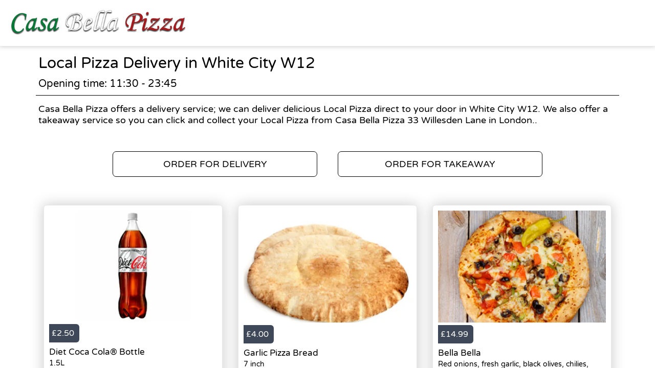

--- FILE ---
content_type: text/html; charset=utf-8
request_url: https://casabella-pizza.co.uk/delivery/areas/white-city-w12/local-pizza
body_size: 2403
content:
<!doctype html>
<html lang="en">
<head>
    <meta charset="utf-8">
    <title>Local Pizza Delivery in White City W12 - Casa Bella Pizza</title>
    <meta name="viewport" content="width=device-width, initial-scale=1">
    <base href="/">
        <link rel="preconnect" src="https://assets.andromedapos.com">
        <link rel="preconnect" src="https://fonts.googleapis.com">
        <link rel="preconnect" src="https://maps.googleapis.com">
        <link rel="preconnect" src="https://www.googletagmanager.com">
    <meta name="description" content="We offer Local Pizza Delivery in White City W12. View our menu and offers and order online direct from Casa Bella Pizza.">
        <meta name="keywords" content="Pizza, Local Pizza, Italian,Italian Pizza, Burgers,Pasta,Salads,Casa Bella, Food, Best Pizza, Chicken Burger,Takeout,Pizza Deals,Pizza Offers">
    <meta property="og:title" content="Local Pizza Delivery in White City W12 - Casa Bella Pizza" />
    <meta property="og:type" content="website" />
        <meta property="og:image" content="https://assets.andromedapos.com/gimPhjE8qkGgBIiV47ybeg/1/default" />
        <link href="https://assets.andromedapos.com/Rcxw9KblbECl0QbCFBsrrw/1/square" rel="icon" type="image/x-icon">
    <link href="https://fonts.googleapis.com/icon?family=Material&#x2B;Icons|Barlow:300,400,400i,500,600,700&amp;display=swap" rel="stylesheet" type="text/css" media="screen">
    <link href="/local-landing.css" rel="stylesheet" />

        <script type="text/javascript">
            (function (w, d, s, l, i) {
                w[l] = w[l] || [];
                w[l].push({ 'gtm.start': new Date().getTime(), event: 'gtm.js' });
                const f = d.getElementsByTagName(s)[0];
                const j = d.createElement(s);
                const dl = l !== 'dataLayer' ? '&l=' + l : '';
                j.async = true;
                j.src = 'https://www.googletagmanager.com//gtm.js?id=' + i + dl;
                f.parentNode.insertBefore(j, f);
            })(window, document, 'script', 'dataLayer', 'GTM-TPXQ5DH');
        </script>
        <script type="text/javascript">
            window.$crisp = window.$crisp || [];
            window.dataLayer = window.dataLayer || [];
            function gtag() { dataLayer.push(arguments); }
            function logToFullStory() { FS.log('error', arguments) }
        </script>
</head>
<body id="body">
        <noscript>
            <iframe src="https://www.googletagmanager.com//ns.html?id=GTM-TPXQ5DH" height="0" width="0" style="display: none; visibility: hidden"></iframe>
        </noscript>

    <app-root>
        <section class="header">
            <a href="/"><img src="https://assets.andromedapos.com/gimPhjE8qkGgBIiV47ybeg/1/default" draggable="false" alt="Local Pizza Delivery in White City W12 - Casa Bella Pizza" /></a>
        </section>

        <section class="content">
            <div class="content-section details">
                <h1>Local Pizza Delivery in White City W12</h1>
                <span>Opening time: 11:30 - 23:45</span><span>Casa Bella Pizza offers a delivery service; we can deliver delicious Local Pizza direct to your door in White City W12. We also offer a takeaway service so you can click and collect your Local Pizza from Casa Bella Pizza 33 Willesden Lane in London..</span>
            </div>

            <div class="content-section cta cta-row-1">
                    <a class="button-action-1" href="/london-nw6/delivery/menu"><span>ORDER FOR DELIVERY</span></a>
                    <a class="button-action-1" href="/london-nw6/takeaway/menu"><span>ORDER FOR TAKEAWAY</span></a>
            </div>

                <div class="content-section products">
                        <a href="/london-nw6/delivery/menu" class="menu-card">
                                <div class="menu-card-image">
                                    <img src="https://assets.andromedapos.com/ceNBD09kekCWwYosLnnVLg/1/default?format=webp&amp;height=301" alt="Diet Coca Cola&#xAE; Bottle - Local Pizza Delivery in White City W12" />
                                </div>
                                <div class="menu-card-price">
                                    <div> £2.50 </div>
                                </div>
                                <div class="menu-card-details">
                                    <h5>Diet Coca Cola&#xAE; Bottle</h5>
                                    <p>1.5L</p>
                                </div>
                        </a>
                        <a href="/london-nw6/delivery/menu" class="menu-card">
                                <div class="menu-card-image">
                                    <img src="https://assets.andromedapos.com/32GiOG07eUmqSHC9K0I4cA/1/default?format=webp&amp;height=301" alt="Garlic Pizza Bread - Local Pizza Delivery in White City W12" />
                                </div>
                                <div class="menu-card-price">
                                    <div> £4.00 </div>
                                </div>
                                <div class="menu-card-details">
                                    <h5>Garlic Pizza Bread</h5>
                                    <p>7 inch</p>
                                </div>
                        </a>
                        <a href="/london-nw6/delivery/menu" class="menu-card">
                                <div class="menu-card-image">
                                    <img src="https://assets.andromedapos.com/y28s1AZQv0OuOzgta1728g/1/default?format=webp&amp;height=301" alt="Bella Bella - Local Pizza Delivery in White City W12" />
                                </div>
                                <div class="menu-card-price">
                                    <div> £14.99 </div>
                                </div>
                                <div class="menu-card-details">
                                    <h5>Bella Bella</h5>
                                    <p>Red onions, fresh garlic, black olives, chilies, anchovies &amp; sliced tomato</p>
                                </div>
                        </a>
                </div>
                <div class="content-section cta cta-row-2">
                        <a class="button-action-1" href="/london-nw6/delivery/menu"><span>SEE DELIVERY MENU</span></a>

                        <a class="button-action-1" href="/london-nw6/takeaway/menu"><span>SEE TAKEAWAY MENU</span></a>
                </div>

            <div class="content-section map" style="display: flex; justify-content: center;">
                <img src="https://maps.googleapis.com/maps/api/staticmap?center=51.54087350187793,-0.20097722113132654&amp;zoom=16&amp;size=760x250&amp;markers=51.54087350187793,-0.20097722113132654&amp;key=AIzaSyAYEn-B-vUWkipXSxBihed7fbQvxA9IPgM" alt="store location map" />
            </div>

            <div class="content-section footer">
                <a class="branding" href="/">
                    Powered by <img src="static-assets/Andromeda-Logo_Secondary_RGB.png" draggable="false" alt="Local Pizza Delivery in White City W12 - Casa Bella Pizza" />
                </a>
                <span>|</span>
                <div class="links">
                    <a href="/terms-and-conditions">Terms and Conditions</a><span>|</span><a href="/sitemap">Sitemap</a>
                </div>
            </div>
        </section>
    </app-root>
</body>
</html>